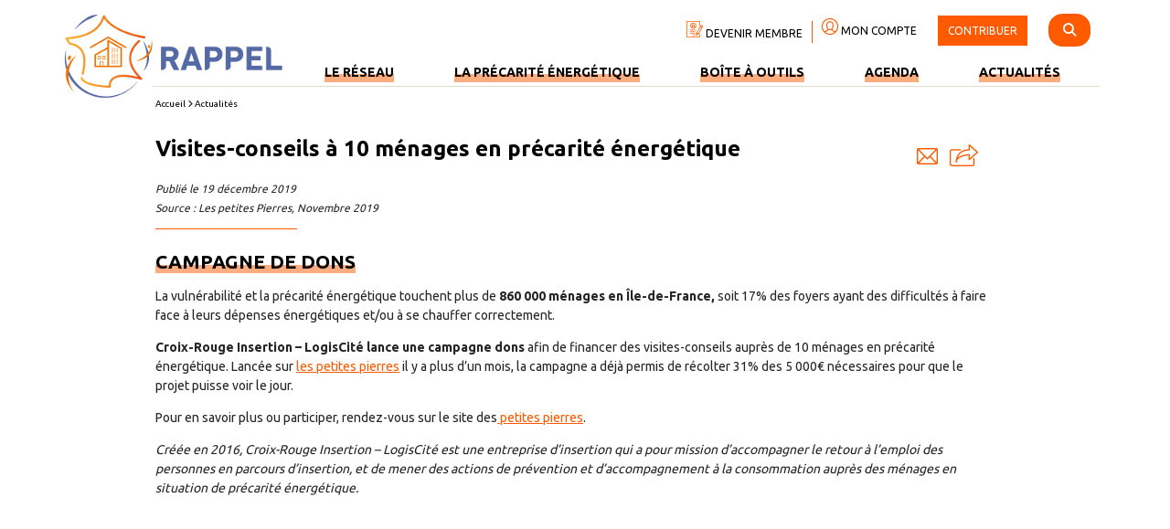

--- FILE ---
content_type: text/html; charset=UTF-8
request_url: https://www.precarite-energie.org/visites-conseils-a-10-menages-en-precarite-energetique/
body_size: 11147
content:
<!DOCTYPE html>
<!--[if lt IE 7]>      <html class="no-js lt-ie9 lt-ie8 lt-ie7"> <![endif]-->
<!--[if IE 7]>         <html class="no-js lt-ie9 lt-ie8"> <![endif]-->
<!--[if IE 8]>         <html class="no-js lt-ie9"> <![endif]-->
<!--[if gt IE 8]><!--> <html class="no-js"> <!--<![endif]-->
  <head>
    <!-- @patch 09/11/2021 ajout suivi GTM -->
	<script>var post_cat = "Actualités";</script><script>var post_filtres = "Énergie, maitrise des consommations d’énergie ou d’eau";</script>  	<script>
  	 console.log('GTM ',post_cat,post_filtres);

  	 window.dataLayer = window.dataLayer || [];
  	 window.dataLayer.push({
  		"attributes": {
  		   'category': post_cat,
  		   'filtres': post_filtres,
  		}
  	 });
  	</script>
	
    <!-- Google Tag Manager -->
    <script>(function(w,d,s,l,i){w[l]=w[l]||[];w[l].push({'gtm.start':
    new Date().getTime(),event:'gtm.js'});var f=d.getElementsByTagName(s)[0],
    j=d.createElement(s),dl=l!='dataLayer'?'&l='+l:'';j.async=true;j.src=
    'https://www.googletagmanager.com/gtm.js?id='+i+dl;f.parentNode.insertBefore(j,f);
    })(window,document,'script','dataLayer','GTM-KRLKRJT');</script>
    <!-- End Google Tag Manager -->

    <meta charset="utf-8">

    <!-- Always force latest IE rendering engine (even in intranet) & Chrome Frame
       Remove this if you use the .htaccess -->
    <meta http-equiv="X-UA-Compatible" content="IE=edge,chrome=1">

    <meta name="author" content="">

    <meta name="viewport" content="width=device-width">


    <link href="https://fonts.googleapis.com/css?family=Ubuntu:300,400,700" rel="stylesheet">

    <!-- Place favicon.ico and apple-touch-icon.png in the root directory -->

    <link rel="stylesheet" href="https://www.precarite-energie.org/wp-content/themes/rappel/html5-boilerplate/css/normalize.css">
    <link rel="stylesheet" href="https://www.precarite-energie.org/wp-content/themes/rappel/html5-boilerplate/css/rappel.css">

    <!-- Wordpress Templates require a style.css in theme root directory -->
    <link rel="stylesheet" href="https://www.precarite-energie.org/wp-content/themes/rappel/style.css">


    <!-- Wordpress Head Items -->
    <link rel="pingback" href="https://www.precarite-energie.org/xmlrpc.php" />

    <meta name='robots' content='index, follow, max-image-preview:large, max-snippet:-1, max-video-preview:-1' />
	<style>img:is([sizes="auto" i], [sizes^="auto," i]) { contain-intrinsic-size: 3000px 1500px }</style>
	
	<!-- This site is optimized with the Yoast SEO plugin v21.1 - https://yoast.com/wordpress/plugins/seo/ -->
	<title>Visites-conseils à 10 ménages en précarité énergétique - RAPPEL</title>
	<meta name="description" content="La vulnérabilité et la précarité énergétique touchent plus de 860 000 ménages en Île-de-France, soit 17% des foyers ayant des difficultés à faire face à" />
	<link rel="canonical" href="https://www.precarite-energie.org/visites-conseils-a-10-menages-en-precarite-energetique/" />
	<meta property="og:locale" content="fr_FR" />
	<meta property="og:type" content="article" />
	<meta property="og:title" content="Visites-conseils à 10 ménages en précarité énergétique - RAPPEL" />
	<meta property="og:description" content="La vulnérabilité et la précarité énergétique touchent plus de 860 000 ménages en Île-de-France, soit 17% des foyers ayant des difficultés à faire face à" />
	<meta property="og:url" content="https://www.precarite-energie.org/visites-conseils-a-10-menages-en-precarite-energetique/" />
	<meta property="og:site_name" content="RAPPEL" />
	<meta property="article:published_time" content="2019-12-19T14:54:27+00:00" />
	<meta property="article:modified_time" content="2019-12-19T14:54:29+00:00" />
	<meta name="author" content="Aurélien Breuil" />
	<meta name="twitter:card" content="summary_large_image" />
	<meta name="twitter:label1" content="Écrit par" />
	<meta name="twitter:data1" content="Aurélien Breuil" />
	<meta name="twitter:label2" content="Durée de lecture estimée" />
	<meta name="twitter:data2" content="1 minute" />
	<script type="application/ld+json" class="yoast-schema-graph">{"@context":"https://schema.org","@graph":[{"@type":"Article","@id":"https://www.precarite-energie.org/visites-conseils-a-10-menages-en-precarite-energetique/#article","isPartOf":{"@id":"https://www.precarite-energie.org/visites-conseils-a-10-menages-en-precarite-energetique/"},"author":{"name":"Aurélien Breuil","@id":"https://www.precarite-energie.org/#/schema/person/fa74cc1799b438d48945718b3c29c4ff"},"headline":"Visites-conseils à 10 ménages en précarité énergétique","datePublished":"2019-12-19T14:54:27+00:00","dateModified":"2019-12-19T14:54:29+00:00","mainEntityOfPage":{"@id":"https://www.precarite-energie.org/visites-conseils-a-10-menages-en-precarite-energetique/"},"wordCount":162,"publisher":{"@id":"https://www.precarite-energie.org/#organization"},"articleSection":["Actualités"],"inLanguage":"fr-FR"},{"@type":"WebPage","@id":"https://www.precarite-energie.org/visites-conseils-a-10-menages-en-precarite-energetique/","url":"https://www.precarite-energie.org/visites-conseils-a-10-menages-en-precarite-energetique/","name":"Visites-conseils à 10 ménages en précarité énergétique - RAPPEL","isPartOf":{"@id":"https://www.precarite-energie.org/#website"},"datePublished":"2019-12-19T14:54:27+00:00","dateModified":"2019-12-19T14:54:29+00:00","description":"La vulnérabilité et la précarité énergétique touchent plus de 860 000 ménages en Île-de-France, soit 17% des foyers ayant des difficultés à faire face à","breadcrumb":{"@id":"https://www.precarite-energie.org/visites-conseils-a-10-menages-en-precarite-energetique/#breadcrumb"},"inLanguage":"fr-FR","potentialAction":[{"@type":"ReadAction","target":["https://www.precarite-energie.org/visites-conseils-a-10-menages-en-precarite-energetique/"]}]},{"@type":"BreadcrumbList","@id":"https://www.precarite-energie.org/visites-conseils-a-10-menages-en-precarite-energetique/#breadcrumb","itemListElement":[{"@type":"ListItem","position":1,"name":"Accueil","item":"https://www.precarite-energie.org/"},{"@type":"ListItem","position":2,"name":"Médiathèque","item":"https://www.precarite-energie.org/mediatheque/"},{"@type":"ListItem","position":3,"name":"Visites-conseils à 10 ménages en précarité énergétique"}]},{"@type":"WebSite","@id":"https://www.precarite-energie.org/#website","url":"https://www.precarite-energie.org/","name":"RAPPEL","description":"Le réseau des acteurs contre la pauvreté et la précarité énergétique dans le logement","publisher":{"@id":"https://www.precarite-energie.org/#organization"},"potentialAction":[{"@type":"SearchAction","target":{"@type":"EntryPoint","urlTemplate":"https://www.precarite-energie.org/?s={search_term_string}"},"query-input":"required name=search_term_string"}],"inLanguage":"fr-FR"},{"@type":"Organization","@id":"https://www.precarite-energie.org/#organization","name":"Le réseau des acteurs contre la pauvreté et la précarité énergétique dans le logement","url":"https://www.precarite-energie.org/","logo":{"@type":"ImageObject","inLanguage":"fr-FR","@id":"https://www.precarite-energie.org/#/schema/logo/image/","url":"https://www.precarite-energie.org/wp-content/uploads/2019/06/logo-rappel-precarite-energetique.png","contentUrl":"https://www.precarite-energie.org/wp-content/uploads/2019/06/logo-rappel-precarite-energetique.png","width":239,"height":93,"caption":"Le réseau des acteurs contre la pauvreté et la précarité énergétique dans le logement"},"image":{"@id":"https://www.precarite-energie.org/#/schema/logo/image/"}},{"@type":"Person","@id":"https://www.precarite-energie.org/#/schema/person/fa74cc1799b438d48945718b3c29c4ff","name":"Aurélien Breuil"}]}</script>
	<!-- / Yoast SEO plugin. -->


<link rel='dns-prefetch' href='//stackpath.bootstrapcdn.com' />
<link rel='dns-prefetch' href='//cdnjs.cloudflare.com' />
<script type="text/javascript">
/* <![CDATA[ */
window._wpemojiSettings = {"baseUrl":"https:\/\/s.w.org\/images\/core\/emoji\/16.0.1\/72x72\/","ext":".png","svgUrl":"https:\/\/s.w.org\/images\/core\/emoji\/16.0.1\/svg\/","svgExt":".svg","source":{"concatemoji":"https:\/\/www.precarite-energie.org\/wp-includes\/js\/wp-emoji-release.min.js?ver=6.8.3"}};
/*! This file is auto-generated */
!function(s,n){var o,i,e;function c(e){try{var t={supportTests:e,timestamp:(new Date).valueOf()};sessionStorage.setItem(o,JSON.stringify(t))}catch(e){}}function p(e,t,n){e.clearRect(0,0,e.canvas.width,e.canvas.height),e.fillText(t,0,0);var t=new Uint32Array(e.getImageData(0,0,e.canvas.width,e.canvas.height).data),a=(e.clearRect(0,0,e.canvas.width,e.canvas.height),e.fillText(n,0,0),new Uint32Array(e.getImageData(0,0,e.canvas.width,e.canvas.height).data));return t.every(function(e,t){return e===a[t]})}function u(e,t){e.clearRect(0,0,e.canvas.width,e.canvas.height),e.fillText(t,0,0);for(var n=e.getImageData(16,16,1,1),a=0;a<n.data.length;a++)if(0!==n.data[a])return!1;return!0}function f(e,t,n,a){switch(t){case"flag":return n(e,"\ud83c\udff3\ufe0f\u200d\u26a7\ufe0f","\ud83c\udff3\ufe0f\u200b\u26a7\ufe0f")?!1:!n(e,"\ud83c\udde8\ud83c\uddf6","\ud83c\udde8\u200b\ud83c\uddf6")&&!n(e,"\ud83c\udff4\udb40\udc67\udb40\udc62\udb40\udc65\udb40\udc6e\udb40\udc67\udb40\udc7f","\ud83c\udff4\u200b\udb40\udc67\u200b\udb40\udc62\u200b\udb40\udc65\u200b\udb40\udc6e\u200b\udb40\udc67\u200b\udb40\udc7f");case"emoji":return!a(e,"\ud83e\udedf")}return!1}function g(e,t,n,a){var r="undefined"!=typeof WorkerGlobalScope&&self instanceof WorkerGlobalScope?new OffscreenCanvas(300,150):s.createElement("canvas"),o=r.getContext("2d",{willReadFrequently:!0}),i=(o.textBaseline="top",o.font="600 32px Arial",{});return e.forEach(function(e){i[e]=t(o,e,n,a)}),i}function t(e){var t=s.createElement("script");t.src=e,t.defer=!0,s.head.appendChild(t)}"undefined"!=typeof Promise&&(o="wpEmojiSettingsSupports",i=["flag","emoji"],n.supports={everything:!0,everythingExceptFlag:!0},e=new Promise(function(e){s.addEventListener("DOMContentLoaded",e,{once:!0})}),new Promise(function(t){var n=function(){try{var e=JSON.parse(sessionStorage.getItem(o));if("object"==typeof e&&"number"==typeof e.timestamp&&(new Date).valueOf()<e.timestamp+604800&&"object"==typeof e.supportTests)return e.supportTests}catch(e){}return null}();if(!n){if("undefined"!=typeof Worker&&"undefined"!=typeof OffscreenCanvas&&"undefined"!=typeof URL&&URL.createObjectURL&&"undefined"!=typeof Blob)try{var e="postMessage("+g.toString()+"("+[JSON.stringify(i),f.toString(),p.toString(),u.toString()].join(",")+"));",a=new Blob([e],{type:"text/javascript"}),r=new Worker(URL.createObjectURL(a),{name:"wpTestEmojiSupports"});return void(r.onmessage=function(e){c(n=e.data),r.terminate(),t(n)})}catch(e){}c(n=g(i,f,p,u))}t(n)}).then(function(e){for(var t in e)n.supports[t]=e[t],n.supports.everything=n.supports.everything&&n.supports[t],"flag"!==t&&(n.supports.everythingExceptFlag=n.supports.everythingExceptFlag&&n.supports[t]);n.supports.everythingExceptFlag=n.supports.everythingExceptFlag&&!n.supports.flag,n.DOMReady=!1,n.readyCallback=function(){n.DOMReady=!0}}).then(function(){return e}).then(function(){var e;n.supports.everything||(n.readyCallback(),(e=n.source||{}).concatemoji?t(e.concatemoji):e.wpemoji&&e.twemoji&&(t(e.twemoji),t(e.wpemoji)))}))}((window,document),window._wpemojiSettings);
/* ]]> */
</script>
<style id='wp-emoji-styles-inline-css' type='text/css'>

	img.wp-smiley, img.emoji {
		display: inline !important;
		border: none !important;
		box-shadow: none !important;
		height: 1em !important;
		width: 1em !important;
		margin: 0 0.07em !important;
		vertical-align: -0.1em !important;
		background: none !important;
		padding: 0 !important;
	}
</style>
<link rel='stylesheet' id='wp-block-library-css' href='https://www.precarite-energie.org/wp-includes/css/dist/block-library/style.min.css?ver=6.8.3' type='text/css' media='all' />
<style id='classic-theme-styles-inline-css' type='text/css'>
/*! This file is auto-generated */
.wp-block-button__link{color:#fff;background-color:#32373c;border-radius:9999px;box-shadow:none;text-decoration:none;padding:calc(.667em + 2px) calc(1.333em + 2px);font-size:1.125em}.wp-block-file__button{background:#32373c;color:#fff;text-decoration:none}
</style>
<link rel='stylesheet' id='editor-blocks-css' href='https://www.precarite-energie.org/wp-content/plugins/editor-blocks/dist/blocks.style.build.css?ver=1.2.0' type='text/css' media='all' />
<style id='global-styles-inline-css' type='text/css'>
:root{--wp--preset--aspect-ratio--square: 1;--wp--preset--aspect-ratio--4-3: 4/3;--wp--preset--aspect-ratio--3-4: 3/4;--wp--preset--aspect-ratio--3-2: 3/2;--wp--preset--aspect-ratio--2-3: 2/3;--wp--preset--aspect-ratio--16-9: 16/9;--wp--preset--aspect-ratio--9-16: 9/16;--wp--preset--color--black: #000000;--wp--preset--color--cyan-bluish-gray: #abb8c3;--wp--preset--color--white: #ffffff;--wp--preset--color--pale-pink: #f78da7;--wp--preset--color--vivid-red: #cf2e2e;--wp--preset--color--luminous-vivid-orange: #ff6900;--wp--preset--color--luminous-vivid-amber: #fcb900;--wp--preset--color--light-green-cyan: #7bdcb5;--wp--preset--color--vivid-green-cyan: #00d084;--wp--preset--color--pale-cyan-blue: #8ed1fc;--wp--preset--color--vivid-cyan-blue: #0693e3;--wp--preset--color--vivid-purple: #9b51e0;--wp--preset--gradient--vivid-cyan-blue-to-vivid-purple: linear-gradient(135deg,rgba(6,147,227,1) 0%,rgb(155,81,224) 100%);--wp--preset--gradient--light-green-cyan-to-vivid-green-cyan: linear-gradient(135deg,rgb(122,220,180) 0%,rgb(0,208,130) 100%);--wp--preset--gradient--luminous-vivid-amber-to-luminous-vivid-orange: linear-gradient(135deg,rgba(252,185,0,1) 0%,rgba(255,105,0,1) 100%);--wp--preset--gradient--luminous-vivid-orange-to-vivid-red: linear-gradient(135deg,rgba(255,105,0,1) 0%,rgb(207,46,46) 100%);--wp--preset--gradient--very-light-gray-to-cyan-bluish-gray: linear-gradient(135deg,rgb(238,238,238) 0%,rgb(169,184,195) 100%);--wp--preset--gradient--cool-to-warm-spectrum: linear-gradient(135deg,rgb(74,234,220) 0%,rgb(151,120,209) 20%,rgb(207,42,186) 40%,rgb(238,44,130) 60%,rgb(251,105,98) 80%,rgb(254,248,76) 100%);--wp--preset--gradient--blush-light-purple: linear-gradient(135deg,rgb(255,206,236) 0%,rgb(152,150,240) 100%);--wp--preset--gradient--blush-bordeaux: linear-gradient(135deg,rgb(254,205,165) 0%,rgb(254,45,45) 50%,rgb(107,0,62) 100%);--wp--preset--gradient--luminous-dusk: linear-gradient(135deg,rgb(255,203,112) 0%,rgb(199,81,192) 50%,rgb(65,88,208) 100%);--wp--preset--gradient--pale-ocean: linear-gradient(135deg,rgb(255,245,203) 0%,rgb(182,227,212) 50%,rgb(51,167,181) 100%);--wp--preset--gradient--electric-grass: linear-gradient(135deg,rgb(202,248,128) 0%,rgb(113,206,126) 100%);--wp--preset--gradient--midnight: linear-gradient(135deg,rgb(2,3,129) 0%,rgb(40,116,252) 100%);--wp--preset--font-size--small: 13px;--wp--preset--font-size--medium: 20px;--wp--preset--font-size--large: 36px;--wp--preset--font-size--x-large: 42px;--wp--preset--spacing--20: 0.44rem;--wp--preset--spacing--30: 0.67rem;--wp--preset--spacing--40: 1rem;--wp--preset--spacing--50: 1.5rem;--wp--preset--spacing--60: 2.25rem;--wp--preset--spacing--70: 3.38rem;--wp--preset--spacing--80: 5.06rem;--wp--preset--shadow--natural: 6px 6px 9px rgba(0, 0, 0, 0.2);--wp--preset--shadow--deep: 12px 12px 50px rgba(0, 0, 0, 0.4);--wp--preset--shadow--sharp: 6px 6px 0px rgba(0, 0, 0, 0.2);--wp--preset--shadow--outlined: 6px 6px 0px -3px rgba(255, 255, 255, 1), 6px 6px rgba(0, 0, 0, 1);--wp--preset--shadow--crisp: 6px 6px 0px rgba(0, 0, 0, 1);}:where(.is-layout-flex){gap: 0.5em;}:where(.is-layout-grid){gap: 0.5em;}body .is-layout-flex{display: flex;}.is-layout-flex{flex-wrap: wrap;align-items: center;}.is-layout-flex > :is(*, div){margin: 0;}body .is-layout-grid{display: grid;}.is-layout-grid > :is(*, div){margin: 0;}:where(.wp-block-columns.is-layout-flex){gap: 2em;}:where(.wp-block-columns.is-layout-grid){gap: 2em;}:where(.wp-block-post-template.is-layout-flex){gap: 1.25em;}:where(.wp-block-post-template.is-layout-grid){gap: 1.25em;}.has-black-color{color: var(--wp--preset--color--black) !important;}.has-cyan-bluish-gray-color{color: var(--wp--preset--color--cyan-bluish-gray) !important;}.has-white-color{color: var(--wp--preset--color--white) !important;}.has-pale-pink-color{color: var(--wp--preset--color--pale-pink) !important;}.has-vivid-red-color{color: var(--wp--preset--color--vivid-red) !important;}.has-luminous-vivid-orange-color{color: var(--wp--preset--color--luminous-vivid-orange) !important;}.has-luminous-vivid-amber-color{color: var(--wp--preset--color--luminous-vivid-amber) !important;}.has-light-green-cyan-color{color: var(--wp--preset--color--light-green-cyan) !important;}.has-vivid-green-cyan-color{color: var(--wp--preset--color--vivid-green-cyan) !important;}.has-pale-cyan-blue-color{color: var(--wp--preset--color--pale-cyan-blue) !important;}.has-vivid-cyan-blue-color{color: var(--wp--preset--color--vivid-cyan-blue) !important;}.has-vivid-purple-color{color: var(--wp--preset--color--vivid-purple) !important;}.has-black-background-color{background-color: var(--wp--preset--color--black) !important;}.has-cyan-bluish-gray-background-color{background-color: var(--wp--preset--color--cyan-bluish-gray) !important;}.has-white-background-color{background-color: var(--wp--preset--color--white) !important;}.has-pale-pink-background-color{background-color: var(--wp--preset--color--pale-pink) !important;}.has-vivid-red-background-color{background-color: var(--wp--preset--color--vivid-red) !important;}.has-luminous-vivid-orange-background-color{background-color: var(--wp--preset--color--luminous-vivid-orange) !important;}.has-luminous-vivid-amber-background-color{background-color: var(--wp--preset--color--luminous-vivid-amber) !important;}.has-light-green-cyan-background-color{background-color: var(--wp--preset--color--light-green-cyan) !important;}.has-vivid-green-cyan-background-color{background-color: var(--wp--preset--color--vivid-green-cyan) !important;}.has-pale-cyan-blue-background-color{background-color: var(--wp--preset--color--pale-cyan-blue) !important;}.has-vivid-cyan-blue-background-color{background-color: var(--wp--preset--color--vivid-cyan-blue) !important;}.has-vivid-purple-background-color{background-color: var(--wp--preset--color--vivid-purple) !important;}.has-black-border-color{border-color: var(--wp--preset--color--black) !important;}.has-cyan-bluish-gray-border-color{border-color: var(--wp--preset--color--cyan-bluish-gray) !important;}.has-white-border-color{border-color: var(--wp--preset--color--white) !important;}.has-pale-pink-border-color{border-color: var(--wp--preset--color--pale-pink) !important;}.has-vivid-red-border-color{border-color: var(--wp--preset--color--vivid-red) !important;}.has-luminous-vivid-orange-border-color{border-color: var(--wp--preset--color--luminous-vivid-orange) !important;}.has-luminous-vivid-amber-border-color{border-color: var(--wp--preset--color--luminous-vivid-amber) !important;}.has-light-green-cyan-border-color{border-color: var(--wp--preset--color--light-green-cyan) !important;}.has-vivid-green-cyan-border-color{border-color: var(--wp--preset--color--vivid-green-cyan) !important;}.has-pale-cyan-blue-border-color{border-color: var(--wp--preset--color--pale-cyan-blue) !important;}.has-vivid-cyan-blue-border-color{border-color: var(--wp--preset--color--vivid-cyan-blue) !important;}.has-vivid-purple-border-color{border-color: var(--wp--preset--color--vivid-purple) !important;}.has-vivid-cyan-blue-to-vivid-purple-gradient-background{background: var(--wp--preset--gradient--vivid-cyan-blue-to-vivid-purple) !important;}.has-light-green-cyan-to-vivid-green-cyan-gradient-background{background: var(--wp--preset--gradient--light-green-cyan-to-vivid-green-cyan) !important;}.has-luminous-vivid-amber-to-luminous-vivid-orange-gradient-background{background: var(--wp--preset--gradient--luminous-vivid-amber-to-luminous-vivid-orange) !important;}.has-luminous-vivid-orange-to-vivid-red-gradient-background{background: var(--wp--preset--gradient--luminous-vivid-orange-to-vivid-red) !important;}.has-very-light-gray-to-cyan-bluish-gray-gradient-background{background: var(--wp--preset--gradient--very-light-gray-to-cyan-bluish-gray) !important;}.has-cool-to-warm-spectrum-gradient-background{background: var(--wp--preset--gradient--cool-to-warm-spectrum) !important;}.has-blush-light-purple-gradient-background{background: var(--wp--preset--gradient--blush-light-purple) !important;}.has-blush-bordeaux-gradient-background{background: var(--wp--preset--gradient--blush-bordeaux) !important;}.has-luminous-dusk-gradient-background{background: var(--wp--preset--gradient--luminous-dusk) !important;}.has-pale-ocean-gradient-background{background: var(--wp--preset--gradient--pale-ocean) !important;}.has-electric-grass-gradient-background{background: var(--wp--preset--gradient--electric-grass) !important;}.has-midnight-gradient-background{background: var(--wp--preset--gradient--midnight) !important;}.has-small-font-size{font-size: var(--wp--preset--font-size--small) !important;}.has-medium-font-size{font-size: var(--wp--preset--font-size--medium) !important;}.has-large-font-size{font-size: var(--wp--preset--font-size--large) !important;}.has-x-large-font-size{font-size: var(--wp--preset--font-size--x-large) !important;}
:where(.wp-block-post-template.is-layout-flex){gap: 1.25em;}:where(.wp-block-post-template.is-layout-grid){gap: 1.25em;}
:where(.wp-block-columns.is-layout-flex){gap: 2em;}:where(.wp-block-columns.is-layout-grid){gap: 2em;}
:root :where(.wp-block-pullquote){font-size: 1.5em;line-height: 1.6;}
</style>
<link rel='stylesheet' id='contact-form-7-css' href='https://www.precarite-energie.org/wp-content/plugins/contact-form-7/includes/css/styles.css?ver=5.7.2' type='text/css' media='all' />
<link rel='stylesheet' id='module_menuburger-css' href='https://www.precarite-energie.org/wp-content/themes/rappel/lib/menuburger/menuburger.css?1776120778&#038;ver=6.8.3' type='text/css' media='all' />
<link rel='stylesheet' id='module_listscroller-css' href='https://www.precarite-energie.org/wp-content/themes/rappel/lib/listscroller/als.css?1452782188&#038;ver=6.8.3' type='text/css' media='all' />
<link rel='stylesheet' id='tablesorter-css' href='https://www.precarite-energie.org/wp-content/themes/rappel/lib/membres/jquery.tablesorter.css?697294455&#038;ver=6.8.3' type='text/css' media='all' />
<style id='kadence-blocks-global-variables-inline-css' type='text/css'>
:root {--global-kb-font-size-sm:clamp(0.8rem, 0.73rem + 0.217vw, 0.9rem);--global-kb-font-size-md:clamp(1.1rem, 0.995rem + 0.326vw, 1.25rem);--global-kb-font-size-lg:clamp(1.75rem, 1.576rem + 0.543vw, 2rem);--global-kb-font-size-xl:clamp(2.25rem, 1.728rem + 1.63vw, 3rem);--global-kb-font-size-xxl:clamp(2.5rem, 1.456rem + 3.26vw, 4rem);--global-kb-font-size-xxxl:clamp(2.75rem, 0.489rem + 7.065vw, 6rem);}:root {--global-palette1: #3182CE;--global-palette2: #2B6CB0;--global-palette3: #1A202C;--global-palette4: #2D3748;--global-palette5: #4A5568;--global-palette6: #718096;--global-palette7: #EDF2F7;--global-palette8: #F7FAFC;--global-palette9: #ffffff;}
</style>
<link rel='stylesheet' id='style-theme-css' href='https://www.precarite-energie.org/wp-content/themes/rappel/includes/style.css?1455780773&#038;ver=6.8.3' type='text/css' media='all' />
<link rel='stylesheet' id='style-plus-css' href='https://www.precarite-energie.org/wp-content/themes/rappel/includes/plus.css?1539136814&#038;ver=6.8.3' type='text/css' media='all' />
<link rel='stylesheet' id='style-fontawesome-all-css' href='https://cdnjs.cloudflare.com/ajax/libs/font-awesome/6.4.2/css/all.min.css?ver=6.8.3' type='text/css' media='all' />
<link rel='stylesheet' id='style-fontawesome-v4shim-css' href='https://cdnjs.cloudflare.com/ajax/libs/font-awesome/6.4.2/css/v4-shims.min.css?ver=6.8.3' type='text/css' media='all' />
<script type="text/javascript" src="https://www.precarite-energie.org/wp-includes/js/jquery/jquery.min.js?ver=3.7.1" id="jquery-core-js"></script>
<script type="text/javascript" src="https://www.precarite-energie.org/wp-includes/js/jquery/jquery-migrate.min.js?ver=3.4.1" id="jquery-migrate-js"></script>
<script type="text/javascript" src="https://stackpath.bootstrapcdn.com/bootstrap/4.3.1/js/bootstrap.bundle.min.js?ver=6.8.3" id="boostrap-js"></script>
<script type="text/javascript" src="https://cdnjs.cloudflare.com/ajax/libs/bootstrap-multiselect/0.9.15/js/bootstrap-multiselect.min.js?ver=6.8.3" id="boostrap_multiselect-js"></script>
<link rel="https://api.w.org/" href="https://www.precarite-energie.org/wp-json/" /><link rel="alternate" title="JSON" type="application/json" href="https://www.precarite-energie.org/wp-json/wp/v2/posts/8383" /><link rel="EditURI" type="application/rsd+xml" title="RSD" href="https://www.precarite-energie.org/xmlrpc.php?rsd" />
<meta name="generator" content="WordPress 6.8.3" />
<link rel='shortlink' href='https://www.precarite-energie.org/?p=8383' />
<link rel="alternate" title="oEmbed (JSON)" type="application/json+oembed" href="https://www.precarite-energie.org/wp-json/oembed/1.0/embed?url=https%3A%2F%2Fwww.precarite-energie.org%2Fvisites-conseils-a-10-menages-en-precarite-energetique%2F" />
<link rel="alternate" title="oEmbed (XML)" type="text/xml+oembed" href="https://www.precarite-energie.org/wp-json/oembed/1.0/embed?url=https%3A%2F%2Fwww.precarite-energie.org%2Fvisites-conseils-a-10-menages-en-precarite-energetique%2F&#038;format=xml" />
<link rel="icon" href="https://www.precarite-energie.org/wp-content/uploads/2019/07/favicon-rappel.png" sizes="32x32" />
<link rel="icon" href="https://www.precarite-energie.org/wp-content/uploads/2019/07/favicon-rappel.png" sizes="192x192" />
<link rel="apple-touch-icon" href="https://www.precarite-energie.org/wp-content/uploads/2019/07/favicon-rappel.png" />
<meta name="msapplication-TileImage" content="https://www.precarite-energie.org/wp-content/uploads/2019/07/favicon-rappel.png" />
		<style type="text/css" id="wp-custom-css">
			.m0{ margin:0!important;}
.mt0{margin-top:0!important;}		</style>
		
</head>
<body class="wp-singular post-template-default single single-post postid-8383 single-format-standard wp-theme-rappel">
  <!-- Google Tag Manager (noscript) -->
<noscript><iframe src="https://www.googletagmanager.com/ns.html?id=GTM-KRLKRJT"
height="0" width="0" style="display:none;visibility:hidden"></iframe></noscript>
<!-- End Google Tag Manager (noscript) -->

  <!--[if lt IE 7]>
    <p class="chromeframe">You are using an outdated browser. <a href="http://browsehappy.com/">Upgrade your browser today</a> or <a href="http://www.google.com/chromeframe/?redirect=true">install Google Chrome Frame</a> to better experience this site.</p>
  <![endif]-->

<div id="site" class="site">
    <header id="header" class="site-header">



        <!-- header.twig start -->
		        <div class="section-header section-header-v2">
 <div class="wrap">
     <div class="col header-logo">
         <a href="/"><img src="/wp-content/uploads/2019/06/logo-rappel-precarite-energetique.png" /></a>
     </div>

     <div class="col header-menu-infos">

         <div class="top-header-wrapper header1">
             <div class="top-header-bg2">
                <span class="top-header-link"><a href="/devenir-membre/"><img src="/wp-content/themes/rappel/images/picto-devenir-membre.png" /> DEVENIR MEMBRE</a></span><span class="top-header-link"><a href="/espace-membre/"><img src="/wp-content/themes/rappel/images/picto-compte.png" /> MON COMPTE</a></span>
                   <span class="top-header-link contribuer">
                         <a href="/contribuer/">CONTRIBUER</a>
                  </span>

                  <span id="search-box" class="search-box" style="display: none;">
                <form method="get" action="/ressources/"><input  type="text" name="q" placeholder="Recherche par mots clés"></form>
                </span>
                <span id="search-toggle" class="search-picto"><i class="fas fa-search"></i></span>
             
            </div>
           
             
         </div>

         <div class="header-menu-infos-flex-wrapper">

            <div class="col header-menu">

              <nav class="menu-menu-principal-container">
                <ul id="menu-menu-principal" class="menu">
                                            <li class="nav-main-item  menu-item menu-item-type-post_type menu-item-object-page menu-item-852">
                            <a class="nav-main-link" href="https://www.precarite-energie.org/reseau-rappel/">Le réseau</a>
                                                    </li>
                                            <li class="nav-main-item  menu-item menu-item-type-post_type menu-item-object-page menu-item-853">
                            <a class="nav-main-link" href="https://www.precarite-energie.org/comprendre-la-precarite-energetique/">La précarité énergétique</a>
                                                    </li>
                                            <li class="nav-main-item  menu-item menu-item-type-post_type menu-item-object-page menu-item-854">
                            <a class="nav-main-link" href="https://www.precarite-energie.org/ressources-pour-agir/">Boîte à outils</a>
                                                    </li>
                                            <li class="nav-main-item  menu-item menu-item-type-post_type menu-item-object-page menu-item-12393">
                            <a class="nav-main-link" href="https://www.precarite-energie.org/agenda/">Agenda</a>
                                                    </li>
                                            <li class="nav-main-item  menu-item menu-item-type-custom menu-item-object-custom menu-item-12394">
                            <a class="nav-main-link" href="https://www.precarite-energie.org/ressources/?cat=actualites">Actualités</a>
                                                    </li>
                                    </ul>
            </nav>
          </div>

       

        </div>

  </div>
 </div>
</div>

<div class="wrap header-ariane-wrapper">
    <div class="row">
         <div class="header-ariane">
            <div class="ariane-wrapper is_mediatheque"><span class="ariane_elem"><a class="ariane-accueil" href="/">Accueil</a></span><span class="ariane_space"> <i class="fas fa-angle-right"></i> </span><span class="ariane_elem"><a href="/ressources/?cat=actualites">Actualités</a></span></div>
         </div>
    </div>
</div>
		<!-- header.twig end -->

      </header>


    <aside id="aside" class="site-aside">
		<!-- aside.twig start -->
		<div class="section-aside">
	<div class="site-menuburger-close">
		<i class="fa fa-times-circle" aria-hidden="true"></i>
	</div>
    <div class="aside-menu">
	 	<nav class="menu-menu-principal-container">
            <ul id="menu-menu-principal" class="menu">
                                    <li class="nav-main-item  menu-item menu-item-type-post_type menu-item-object-page menu-item-852">
                        <a class="nav-main-link" href="https://www.precarite-energie.org/reseau-rappel/">Le réseau</a>
                                            </li>
                                    <li class="nav-main-item  menu-item menu-item-type-post_type menu-item-object-page menu-item-853">
                        <a class="nav-main-link" href="https://www.precarite-energie.org/comprendre-la-precarite-energetique/">La précarité énergétique</a>
                                            </li>
                                    <li class="nav-main-item  menu-item menu-item-type-post_type menu-item-object-page menu-item-854">
                        <a class="nav-main-link" href="https://www.precarite-energie.org/ressources-pour-agir/">Boîte à outils</a>
                                            </li>
                                    <li class="nav-main-item  menu-item menu-item-type-post_type menu-item-object-page menu-item-12393">
                        <a class="nav-main-link" href="https://www.precarite-energie.org/agenda/">Agenda</a>
                                            </li>
                                    <li class="nav-main-item  menu-item menu-item-type-custom menu-item-object-custom menu-item-12394">
                        <a class="nav-main-link" href="https://www.precarite-energie.org/ressources/?cat=actualites">Actualités</a>
                                            </li>
                            </ul>
        </nav>
    </div>
</div>
		<!-- aside.twig end -->
	</aside>

	<div id="content" class="site-content">
		<!-- .site-content start -->

        <div class="wrap">
            <!-- .wrap start -->
<div class="wrap">
        <div class="row row-without-sidebar">

			<div class="section-content section-content-single">
    <div class="wrap">

            <div class="hero-single">

                <div class="meta-single">
                    <p class="category-title" style="float:right">
                        <span class="post-share">
                            <!-- AddToAny BEGIN -->
                            <span class="a2a_kit picto">
                                <a class="a2a_button_email">
                                    <img src='/wp-content/uploads/2019/05/picto-mail.png' />
                                </a>
                            </span>
                            <script>
                            var a2a_config = a2a_config || {};
                            a2a_config.locale = "fr";
                            </script>
                            <script async src="https://static.addtoany.com/menu/page.js"></script>
                            <!-- AddToAny END -->
                            <!-- AddToAny BEGIN -->
                            <span class="picto">
                                <a class="a2a_dd" href="https://www.addtoany.com/share"><img src='/wp-content/uploads/2019/05/picto-share.png' /></a>
                            </span>
                            <script>
                            var a2a_config = a2a_config || {};
                            //a2a_config.onclick = 1;
                            a2a_config.locale = "fr";
                            //a2a_config.num_services = 2;
                            </script>
                            <script async src="https://static.addtoany.com/menu/page.js"></script>
                            <!-- AddToAny END -->
                        </span>
                    </p>

                    <h1 class="h1-single">Visites-conseils à 10 ménages en précarité énergétique</h1>
                    <p class="single-date">Publié le 19 décembre 2019
                    <br />Source : Les petites Pierres, Novembre 2019 </p>
                </div>
                
                                <hr class="wp-block-separator orange-separator">
                <h2>Campagne de dons</h2>
            </div>
            <div class="content-single">
				
<p> La vulnérabilité et la précarité énergétique touchent plus de <strong>860 000</strong> <strong>ménages en</strong> <strong>Île-de-France,</strong> soit 17% des foyers ayant des difficultés à faire face à leurs dépenses énergétiques et/ou à se chauffer correctement.  </p>



<p><strong>Croix-Rouge Insertion &#8211; LogisCité lance une campagne dons</strong> afin de financer des visites-conseils auprès de 10 ménages en précarité énergétique.  Lancée sur <a href="https://www.lespetitespierres.org">les petites pierres</a>  il y a plus d&rsquo;un mois, la campagne a déjà permis de récolter 31% des 5 000€ nécessaires pour que le projet puisse voir le jour.</p>



<p>Pour en savoir plus ou participer, rendez-vous sur le site des<a href="https://www.lespetitespierres.org/visites-conseils-a-10-menages-en-precarite-energetique"> petites pierres</a>.</p>



<p><em>Créée  en 2016, Croix-Rouge Insertion &#8211; LogisCité est une entreprise d&rsquo;insertion qui a pour mission d&rsquo;accompagner le retour à l’emploi des personnes en parcours d’insertion, et de mener des actions de prévention et d’accompagnement à la  consommation auprès des ménages en situation de précarité énergétique. </em></p>

            </div>

    </div>
</div>
<hr class="wp-block-separator orange-separator">

    </div>
</div>
<div class="prefooter">    <div class="wrap">
        <div class="row">
            <div class="prefooter-posts-list-wrapper boxed-block">
                <div class="like-title">
                                        <p>Articles les plus récents dans cette rubrique</p>
                                        <hr class="orange-separator">
                </div>
                <div class="flex-wrapper">

                
                <div class="posts-list-item">
                    <a class="post-link-wrapper" href="https://www.precarite-energie.org/parution-du-decret-sur-la-6eme-periode-des-cee/">
                        <div class="posts-list-item-header">
                            <h3 class="post-title">6ème période CEE : hausse du niveau d&rsquo;obligation pour les obligés</h3>
                        </div>
                        <p class="post-cat">Comprendre la précarité énergétique</p>

                                                    <div class="post-titre-secondaire-wrapper">
                                <div class="vertical-align-container">
                                    <h4 class="post-titre-secondaire">Certificats d'économies dénergie 2026-2030</h4>
                                </div>
                        </div>
                                                
                                                    <p class="post-author">RAPPEL, Décembre 2025</p>
                                                <p class="post-link like-link more-link">Lire l'article</p>
                    </a>
                </div>

                
                <div class="posts-list-item">
                    <a class="post-link-wrapper" href="https://www.precarite-energie.org/dpe-comment-la-baisse-du-coefficient-denergie-primaire-va-reduire-le-nombre-de-passoires-thermiques-en-theorie/">
                        <div class="posts-list-item-header">
                            <h3 class="post-title">DPE : comment la baisse du coefficient d&rsquo;énergie primaire va réduire le nombre de passoires thermiques (en théorie&#8230;)</h3>
                        </div>
                        <p class="post-cat">Comprendre la précarité énergétique</p>

                                                    <div class="post-thumbnail" style="background: url(https://www.precarite-energie.org/wp-content/uploads/2025/09/dpe.jpeg) no-repeat center; background-size: contain;"></div>
                                                
                                                    <p class="post-author">RAPPEL, Septembre 2025</p>
                                                <p class="post-link like-link more-link">Lire l'article</p>
                    </a>
                </div>

                
                <div class="posts-list-item">
                    <a class="post-link-wrapper" href="https://www.precarite-energie.org/evolution-de-la-fiscalite-de-lenergie-au-1er-aout-quel-impact-sur-les-menages/">
                        <div class="posts-list-item-header">
                            <h3 class="post-title">Évolution de la fiscalité de l&rsquo;énergie au 1er août : quel impact sur les ménages ?</h3>
                        </div>
                        <p class="post-cat">Comprendre la précarité énergétique</p>

                                                    <div class="post-thumbnail" style="background: url(https://www.precarite-energie.org/wp-content/uploads/2025/07/facture-chauffage.jpeg) no-repeat center; background-size: contain;"></div>
                                                
                                                    <p class="post-author">Médiateur national de l'énergie et UFC-Que choisir</p>
                                                <p class="post-link like-link more-link">Lire l'article</p>
                    </a>
                </div>

                
                </div>
            </div>
        </div>
    </div>

</div>
        <!-- .wrap end -->
        </div>
	<!-- .site-content end -->
	</div>

    <div class="wrap" style="display:none";>
        <div class="row">
             <p>Pour trouver d'autres types de ressources, rendez-vous sur le site <a href="http://www.precarite-energie.org/" target="blank">RAPPEL</a>, réseau des acteurs contre la pauvreté et la précarité énergétique dans le logement.</p>
        </div>
    </div>

	<footer id="footer" class="site-footer" style="clear:both;">
		<!-- footer.twig begin -->
		<div class="section-footer">
    <div class="wrap">
        <div class="row">
            <div class="col footer-logo col_1_1">
                <a href="https://www.precarite-energie.org/"><img src="/wp-content/themes/rappel/images/logo-rappel-blanc.png" style="max-width: 58vw;height: fit-content;" /></a>
                <a target="_blank" href="https://cler.org/"><img src="/wp-content/themes/rappel/images/logo-cler-footer.png" style="max-width: 38vw;height: fit-content;" /></a>
            </div>
            <div class="col footer-contact col_1_1">
                <div class="contact-item">
                    NOUS CONTACTER
                    <p class="contact"><a href="/nous-contacter/"><img src="/wp-content/uploads/2019/04/picto-mains.png" /></a></p>
                </div>
                <div class="contact-item">
                    NOUS SUIVRE SUR
                    <p><a href="https://x.com/reseauCler" title="Twitter" target="_blank"><i class_off="fab fa-twitter" class="fa fa-brands fa-x-twitter"></i></a>
                    <a href="https://www.linkedin.com/company/reseau-cler/?viewAsMember=true" title="Linkedin" target="_blank"><i class="fab fa-linkedin-in"></i></a></p>
                </div>
								<!--
                <div class="contact-item">
                    RECEVOIR NOTRE NEWSLETTER
                    <div class="newsletter-form">
                        
                        <!-- Begin Mailchimp Signup Form -->
												<!--
                            <form method="post" action="https://cler.us15.list-manage.com/subscribe/post?u=9faed20656637a05aca9e2c53&id=2baa4b707e&f_id=002498e0f0" id="mc-embedded-subscribe-form" name="mc-embedded-subscribe-form" class="validate" target="_blank" novalidate>
                                <span class="input-email"><input type="email" name="EMAIL" title="adresse email" required="true" placeholder="Votre adresse email" id="mce-EMAIL"></span>
                                <div id="mce-error-response" style="display:none"></div>
                                <div id="mce-success-response" style="display:none"></div>
                                <div style="position: absolute; left: -5000px;" aria-hidden="true"><input type="text" name="b_9faed20656637a05aca9e2c53_2baa4b707e" tabindex="-1" value=""></div>
                                <input type="submit" value="OK" id="mc-embedded-subscribe">
                            </form>
                        <!--End mc_embed_signup-->
												<!--
                            
                    </div>
                </div>
								-->
            </div>
            <div class="col footer-links col_1_1">
                <span class="links"><a href="/mentions-legales">Mentions légales</a> - <a href="/plan-du-site">Plan du site</a></span>
            </div>
        </div>
    </div>
</div>
		<!-- footer.twig end -->
	</footer>
</div><!-- #site -->



  <!-- asynchronous google analytics: mathiasbynens.be/notes/async-analytics-snippet
       change the UA-XXXXX-X to be your site's ID -->
  <!-- WordPress.com does not allow Google Analytics code to be built into themes they host.
       Add this section from HTML Boilerplate manually (html5-boilerplate/index.html), or use a Google Analytics WordPress Plugin-->

  <!-- Google Analytics: change UA-XXXXX-X to be your site's ID. -->
  <!--<script>
    var _gaq=[['_setAccount','UA-11236314-5'],['_trackPageview']];
    (function(d,t){var g=d.createElement(t),s=d.getElementsByTagName(t)[0];
    g.src=('https:'==location.protocol?'//ssl':'//www')+'.google-analytics.com/ga.js';
    s.parentNode.insertBefore(g,s)}(document,'script'));
  </script>-->

  <script type="speculationrules">
{"prefetch":[{"source":"document","where":{"and":[{"href_matches":"\/*"},{"not":{"href_matches":["\/wp-*.php","\/wp-admin\/*","\/wp-content\/uploads\/*","\/wp-content\/*","\/wp-content\/plugins\/*","\/wp-content\/themes\/rappel\/*","\/*\\?(.+)"]}},{"not":{"selector_matches":"a[rel~=\"nofollow\"]"}},{"not":{"selector_matches":".no-prefetch, .no-prefetch a"}}]},"eagerness":"conservative"}]}
</script>
<script type="text/javascript" src="https://www.precarite-energie.org/wp-content/plugins/contact-form-7/includes/swv/js/index.js?ver=5.7.2" id="swv-js"></script>
<script type="text/javascript" id="contact-form-7-js-extra">
/* <![CDATA[ */
var wpcf7 = {"api":{"root":"https:\/\/www.precarite-energie.org\/wp-json\/","namespace":"contact-form-7\/v1"},"cached":"1"};
/* ]]> */
</script>
<script type="text/javascript" src="https://www.precarite-energie.org/wp-content/plugins/contact-form-7/includes/js/index.js?ver=5.7.2" id="contact-form-7-js"></script>
<script type="text/javascript" src="https://www.precarite-energie.org/wp-content/themes/rappel/lib/menuburger/menuburger.js?1848348030&amp;ver=6.8.3" id="module_menuburger-js"></script>
<script type="text/javascript" src="https://www.precarite-energie.org/wp-content/themes/rappel/lib/listscroller/jquery.als-1.7.min.js?2066151721&amp;ver=6.8.3" id="module_listscroller-js"></script>
<script type="text/javascript" src="https://www.precarite-energie.org/wp-content/themes/rappel/includes/scripts.js?158931852&amp;ver=6.8.3" id="theme-js-js"></script>
  
  
	<!-- @patch 26/10/2021 ajout suivi GTM -->
	<!-- <script>
	 console.log('GTM Non classé');
	 window.dataLayer = window.dataLayer || [];
	 window.dataLayer.push({
		"attributes": {
		   'category': 'Non classé'
		}
	 });
 </script> -->
</body>
</html>


--- FILE ---
content_type: text/css
request_url: https://www.precarite-energie.org/wp-content/themes/rappel/lib/menuburger/menuburger.css?1776120778&ver=6.8.3
body_size: 341
content:
.section-header{
    position: relative;
}
.site-menuburger-wrapper{
	color:#484d91;
	position:absolute;
	right:25px;
	top:25px;
}
.site-menuburger-close, 
.site-menuburger-open{
	cursor:pointer;
	font-size: 35px;
}
.site-menuburger-close{
	color:#484d91;
    text-align: right;
    margin-right: 15px;
}
.site-aside{
	position:fixed;
	right:0;
	top:0;
	width:300px;
	min-height:100%;
	background-color: #f3f3f3;
    z-index: 4;
    padding: 40px 10px 0;
}
.site-aside li{
    border-bottom: 1px solid #000;
}
.site-aside .sub-menu{
    display: none;
}
.site-aside a{
    color: #000;
    padding: 15px;
}
.site-aside a:hover,
.site-aside a:visited,
.site-aside a:focus,
.site-aside a:active,
.site-aside a:active:hover{
    color: #000;
    background-color: transparent;
}
.site-aside:not(.site-menuburger-show){
	display:none;
}

@media only screen and (max-width: 767px) {
    body .header-menu .menu{
		display:none;
	}
}
@media only screen and (min-width: 768px) {
	.site-menuburger-wrapper{
		display:none;
	}
}


--- FILE ---
content_type: text/css
request_url: https://www.precarite-energie.org/wp-content/themes/rappel/lib/listscroller/als.css?1452782188&ver=6.8.3
body_size: 367
content:
/*****************************************************
 * generic styling for ALS elements: outer container
 ******************************************************/

.als-container {
	position: relative;
	width: 100%;
	margin: 0px auto;
	z-index: 0;
	padding: 0;
}

/****************************************
 * viewport styling
 ***************************************/

.als-viewport {
	position: relative;
	overflow: hidden;
    max-width: 940px;
	margin: 0px auto;
    height: auto !important;
}
@media (max-width: 960px) {
	.als-viewport {
		max-width: 720px;
	}
}
@media (max-width: 768px) {
	.als-viewport {
		max-width: 480px;
	}
}
@media (max-width: 588px) {
	.als-viewport {
		max-width: 240px;
	}
}

/***************************************************
 * wrapper styling
 **************************************************/

.als-wrapper {
	position: relative;
}

/*************************************
 * item: single list element
 ************************************/

.als-item {
	position: relative;
	display: block;
	float: left;
	width: 240px;
    padding: 0 20px;
    min-height: 260px;
}

/***********************************************
 * prev, next: buttons styling
 **********************************************/

.als-prev, .als-next {
	position: absolute;
	cursor: pointer;
	clear: both;
	top: 30%;
	z-index: 2;
}
.als-prev{
	left: -50px;
}
@media (max-width: 1157px) {
	.als-prev{
		left: 10px;
	}
}
.als-next{
	right: -50px;
}
@media (max-width: 1157px) {
	.als-next{
		right: 10px;
	}
}


--- FILE ---
content_type: application/javascript
request_url: https://www.precarite-energie.org/wp-content/themes/rappel/includes/scripts.js?158931852&ver=6.8.3
body_size: 596
content:
jQuery(document).ready(function($) {

  console.log('script.js');

  ///////////////////////////////////////////////////////
  // Any list scroller
  ///////////////////////////////////////////////////////
  $(".als-actions-list").als({
    visible_items: 4,
    scrolling_items: 1,
    orientation: "horizontal",
    circular: "yes",
    // autoscroll: "yes",
    autoscroll: "no", // @rb 23/09/2024 changement scroller actus
    speed: 400,
    easing: "linear",
    direction: "left",
    start_from: 0
  });


  $("#search-toggle").click(function() {
    $("#search-box").toggle("slow");
  });

  ////////////////////////////////////////////////////////////
  // Enlever le lien sur le titre des catégories de la page
  //Plan du site    
  /////////////////////////////////////////////////////////////
  $('.wsp-category-title').each(function() {
    var cat = $(this).text();
    //console.log(cat);
    $(this).text(cat);
  });

  ///////////////////////////////////////////////////////
  // backlink
  ///////////////////////////////////////////////////////
  $(".back2mediatheque").click(function(e) {
    if (document.referrer.indexOf('precarite-energie.org/selection') != -1) {
      console.log('back2mediatheque', document.referrer);
      e.preventDefault();
      window.history.back();
    }
  })

  ///////////////////////////////////////////////////////
  //Picto carto full width
  ///////////////////////////////////////////////////////
  //$('.cartofullscreen .btn-map-full img').attr('src','/wp-content/uploads/2020/06/btn-full-map-down.png');
  
  $('.btn-map-full img').on({
'click': function() {
  var src = ($(this).attr('src') === '/wp-content/uploads/2020/04/btn-full-map.png')
  ? '/wp-content/uploads/2020/06/btn-full-map-down.png'
  : '/wp-content/uploads/2020/04/btn-full-map.png';
  $(this).attr('src', src);
  }
  });
  

});